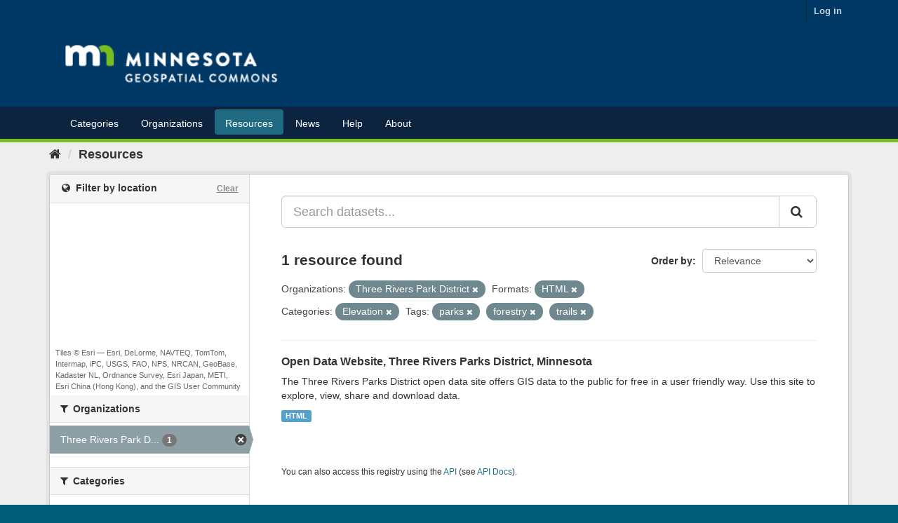

--- FILE ---
content_type: text/html; charset=utf-8
request_url: https://gisdata.mn.gov/dataset?organization=org-mn-trpd&groups=elevation&tags=parks&tags=forestry&res_format=HTML&tags=trails
body_size: 6385
content:
<!DOCTYPE html>
<!--[if IE 9]> <html lang="en_US" class="ie9"> <![endif]-->
<!--[if gt IE 8]><!--> <html lang="en_US"> <!--<![endif]-->
  <head>
    <link rel="stylesheet" type="text/css" href="/fanstatic/vendor/:version:2020-05-05T10:47:08/select2/select2.css" />
<link rel="stylesheet" type="text/css" href="/fanstatic/css/:version:2020-05-05T10:47:07/main.min.css" />
<link rel="stylesheet" type="text/css" href="/fanstatic/vendor/:version:2020-05-05T10:47:08/font-awesome/css/font-awesome.min.css" />
<link rel="stylesheet" type="text/css" href="/fanstatic/ckanext-geoview/:version:2018-08-27T11:01:30/css/geo-resource-styles.css" />
<link rel="stylesheet" type="text/css" href="/fanstatic/ckanext-harvest/:version:2020-05-05T11:21:16/styles/harvest.css" />
<link rel="stylesheet" type="text/css" href="/fanstatic/ckanext-spatial/:version:2018-08-27T10:54:54/js/vendor/leaflet/leaflet.css" />
<link rel="stylesheet" type="text/css" href="/fanstatic/ckanext-spatial/:version:2018-08-27T10:54:54/js/vendor/leaflet.draw/leaflet.draw.css" />
<link rel="stylesheet" type="text/css" href="/fanstatic/ckanext-spatial/:version:2018-08-27T10:54:54/css/spatial_query.css" />

    <meta charset="utf-8" />
      <meta name="generator" content="ckan 2.8.4" />
      <meta name="viewport" content="width=device-width, initial-scale=1.0">
    <title>Resources - Minnesota Geospatial Commons</title>

    
    
    <link rel="shortcut icon" href="/favicon.ico" />
    
    
        <link rel="alternate" type="text/n3" href="https://gisdata.mn.gov/catalog.n3"/>
        <link rel="alternate" type="text/ttl" href="https://gisdata.mn.gov/catalog.ttl"/>
        <link rel="alternate" type="application/rdf+xml" href="https://gisdata.mn.gov/catalog.xml"/>
        <link rel="alternate" type="application/ld+json" href="https://gisdata.mn.gov/catalog.jsonld"/>
    

    
    
      
  <link rel="stylesheet" href="/css/geodatamn.css" />

    

    
    


    


    
      
      
    
    
  <script>var __uzdbm_1 = "a0678de7-e026-404f-826f-9e5092a390bc";var __uzdbm_2 = "MGM3MWFiMTgtYnBwei00MzYyLWFlMGQtYTFiNDBjMmYwZmYzJDE4LjIyNC43My4xMDQ=";var __uzdbm_3 = "7f9000a0678de7-e026-404f-826f-9e5092a390bc1-17696569271540-0028812ac3144f4874610";var __uzdbm_4 = "false";var __uzdbm_5 = "uzmx";var __uzdbm_6 = "7f9000b62a952d-4c76-4b29-a8d1-97d1406cf50e1-17696569271540-c9475974447b839410";var __uzdbm_7 = "mn.gov";</script> <script>   (function (w, d, e, u, c, g, a, b) {     w["SSJSConnectorObj"] = w["SSJSConnectorObj"] || {       ss_cid: c,       domain_info: "auto",     };     w[g] = function (i, j) {       w["SSJSConnectorObj"][i] = j;     };     a = d.createElement(e);     a.async = true;     if (       navigator.userAgent.indexOf('MSIE') !== -1 ||       navigator.appVersion.indexOf('Trident/') > -1     ) {       u = u.replace("/advanced/", "/advanced/ie/");     }     a.src = u;     b = d.getElementsByTagName(e)[0];     b.parentNode.insertBefore(a, b);   })(     window, document, "script", "https://gisdata.mn.gov/18f5227b-e27b-445a-a53f-f845fbe69b40/stormcaster.js", "bpq1", "ssConf"   );   ssConf("c1", "https://gisdata.mn.gov");   ssConf("c3", "c99a4269-161c-4242-a3f0-28d44fa6ce24");   ssConf("au", "gisdata.mn.gov");   ssConf("cu", "validate.perfdrive.com, ssc"); </script></head>

  
  <body data-site-root="https://gisdata.mn.gov/" data-locale-root="https://gisdata.mn.gov/" >

    
    <div class="hide"><a href="#content">Skip to content</a></div>
  

  
     
<header class="account-masthead">
  <div class="container">
     
    <nav class="account not-authed">
      <ul class="list-unstyled">
        
        <li><a href="/user/login">Log in</a></li>
         
      </ul>
    </nav>
     
  </div>
</header>

<header class="navbar navbar-static-top masthead">
    
  <div class="container">
    <div class="navbar-right">
      <button data-target="#main-navigation-toggle" data-toggle="collapse" class="navbar-toggle collapsed" type="button">
        <span class="fa fa-bars"></span>
      </button>
    </div>
    <hgroup class="header-image navbar-left">
       
      <a class="logo" href="/"><img src="/MNGeospatialCommonsLogoRGB_ReversedSmall.png" alt="Minnesota Geospatial Commons" title="Minnesota Geospatial Commons" /></a>
       
    </hgroup>
  
	</div>
</header>
<header class="account-navlinks">
<div class="container">

    <div class="collapse navbar-collapse" id="main-navigation-toggle">
      
      <nav class="section navigation">
        <ul class="nav nav-pills">
           <li><a href="/group">Categories</a></li><li><a href="/organization">Organizations</a></li><li class="active"><a href="/dataset">Resources</a></li> 
        <li><a href = "/content/?q=news">News</a></li>
            <li><a href = "/content/?q=help">Help</a></li> 
            <li><a href = "/content/?q=about">About</a></li> </ul></nav>
       
    </div>
  </div>
</header>

  
    <div role="main">
      <div id="content" class="container">
        
          
            <div class="flash-messages">
              
                
              
            </div>
          

          
            <div class="toolbar">
              
                
                  <ol class="breadcrumb">
                    
<li class="home"><a href="/"><i class="fa fa-home"></i><span> Home</span></a></li>
                    
  <li class="active"><a href="dataset_search?action=search&amp;controller=package">Resources</a></li>

                  </ol>
                
              
            </div>
          

          <div class="row wrapper">
            
            
            

            
              <aside class="secondary col-sm-3">
                
                
 
<section id="dataset-map" class="module module-narrow module-shallow">
  <h2 class="module-heading">
    <i class="icon-medium fa fa-globe"></i>
    Filter by location
    <a href="/dataset?organization=org-mn-trpd&amp;groups=elevation&amp;tags=parks&amp;tags=forestry&amp;res_format=HTML&amp;tags=trails" class="action">Clear</a>
  </h2>
  
  <div class="dataset-map" data-module="spatial-query" data-default_extent="[[43.0, -97.5],[49.5, -88.5]]" data-module-map_config="{&#34;type&#34;: &#34;custom&#34;, &#34;custom.url&#34;: &#34;https://server.arcgisonline.com/ArcGIS/rest/services/World_Topo_Map/MapServer/tile/{z}/{y}/{x}.jpg&#34;, &#34;attribution&#34;: &#34;Tiles &amp;copy; Esri &amp;mdash; Esri, DeLorme, NAVTEQ, TomTom, Intermap, iPC, USGS, FAO, NPS, NRCAN, GeoBase, Kadaster NL, Ordnance Survey, Esri Japan, METI, Esri China (Hong Kong), and the GIS User Community&#34;}">
    <div id="dataset-map-container"></div>
  </div>
  <div id="dataset-map-attribution">
    
  <div>Tiles &copy; Esri &mdash; Esri, DeLorme, NAVTEQ, TomTom, Intermap, iPC, USGS, FAO, NPS, NRCAN, GeoBase, Kadaster NL, Ordnance Survey, Esri Japan, METI, Esri China (Hong Kong), and the GIS User Community</div>


  </div>
</section>




<div class="filters">
  <div>
    
      

  
  
    
      
      
        <section class="module module-narrow module-shallow">
          
            <h2 class="module-heading">
              <i class="fa fa-filter"></i>
              
              Organizations
            </h2>
          
          
            
            
              <nav>
                <ul class="list-unstyled nav nav-simple nav-facet">
                  
                    
                    
                    
                    
                      <li class="nav-item active">
                        <a href="/dataset?groups=elevation&amp;tags=parks&amp;tags=forestry&amp;res_format=HTML&amp;tags=trails" title="Three Rivers Park District">
                          <span class="item-label">Three Rivers Park D...</span>
                          <span class="hidden separator"> - </span>
                          <span class="item-count badge">1</span>
                        </a>
                      </li>
                  
                </ul>
              </nav>

              <p class="module-footer">
                
                  
                
              </p>
            
            
          
        </section>
      
    
  

    
      

  
  
    
      
      
        <section class="module module-narrow module-shallow">
          
            <h2 class="module-heading">
              <i class="fa fa-filter"></i>
              
              Categories
            </h2>
          
          
            
            
              <nav>
                <ul class="list-unstyled nav nav-simple nav-facet">
                  
                    
                    
                    
                    
                      <li class="nav-item">
                        <a href="/dataset?organization=org-mn-trpd&amp;tags=parks&amp;res_format=HTML&amp;groups=elevation&amp;groups=biota&amp;tags=forestry&amp;tags=trails" title="">
                          <span class="item-label">Biota</span>
                          <span class="hidden separator"> - </span>
                          <span class="item-count badge">1</span>
                        </a>
                      </li>
                  
                    
                    
                    
                    
                      <li class="nav-item">
                        <a href="/dataset?organization=org-mn-trpd&amp;tags=parks&amp;res_format=HTML&amp;groups=boundaries&amp;groups=elevation&amp;tags=forestry&amp;tags=trails" title="">
                          <span class="item-label">Boundaries</span>
                          <span class="hidden separator"> - </span>
                          <span class="item-count badge">1</span>
                        </a>
                      </li>
                  
                    
                    
                    
                    
                      <li class="nav-item active">
                        <a href="/dataset?organization=org-mn-trpd&amp;tags=parks&amp;tags=forestry&amp;res_format=HTML&amp;tags=trails" title="">
                          <span class="item-label">Elevation</span>
                          <span class="hidden separator"> - </span>
                          <span class="item-count badge">1</span>
                        </a>
                      </li>
                  
                    
                    
                    
                    
                      <li class="nav-item">
                        <a href="/dataset?organization=org-mn-trpd&amp;tags=parks&amp;groups=inland-waters&amp;res_format=HTML&amp;groups=elevation&amp;tags=forestry&amp;tags=trails" title="">
                          <span class="item-label">Inland Waters</span>
                          <span class="hidden separator"> - </span>
                          <span class="item-count badge">1</span>
                        </a>
                      </li>
                  
                    
                    
                    
                    
                      <li class="nav-item">
                        <a href="/dataset?organization=org-mn-trpd&amp;tags=parks&amp;groups=transportation&amp;res_format=HTML&amp;groups=elevation&amp;tags=forestry&amp;tags=trails" title="">
                          <span class="item-label">Transportation</span>
                          <span class="hidden separator"> - </span>
                          <span class="item-count badge">1</span>
                        </a>
                      </li>
                  
                </ul>
              </nav>

              <p class="module-footer">
                
                  
                
              </p>
            
            
          
        </section>
      
    
  

    
      

  
  
    
      
      
        <section class="module module-narrow module-shallow">
          
            <h2 class="module-heading">
              <i class="fa fa-filter"></i>
              
              Tags
            </h2>
          
          
            
            
              <nav>
                <ul class="list-unstyled nav nav-simple nav-facet">
                  
                    
                    
                    
                    
                      <li class="nav-item active">
                        <a href="/dataset?organization=org-mn-trpd&amp;groups=elevation&amp;tags=parks&amp;res_format=HTML&amp;tags=trails" title="">
                          <span class="item-label">forestry</span>
                          <span class="hidden separator"> - </span>
                          <span class="item-count badge">1</span>
                        </a>
                      </li>
                  
                    
                    
                    
                    
                      <li class="nav-item">
                        <a href="/dataset?organization=org-mn-trpd&amp;tags=parks&amp;res_format=HTML&amp;tags=hub&amp;groups=elevation&amp;tags=forestry&amp;tags=trails" title="">
                          <span class="item-label">hub</span>
                          <span class="hidden separator"> - </span>
                          <span class="item-count badge">1</span>
                        </a>
                      </li>
                  
                    
                    
                    
                    
                      <li class="nav-item">
                        <a href="/dataset?organization=org-mn-trpd&amp;tags=parks&amp;res_format=HTML&amp;groups=elevation&amp;tags=forestry&amp;tags=open+data&amp;tags=trails" title="">
                          <span class="item-label">open data</span>
                          <span class="hidden separator"> - </span>
                          <span class="item-count badge">1</span>
                        </a>
                      </li>
                  
                    
                    
                    
                    
                      <li class="nav-item active">
                        <a href="/dataset?organization=org-mn-trpd&amp;groups=elevation&amp;tags=forestry&amp;res_format=HTML&amp;tags=trails" title="">
                          <span class="item-label">parks</span>
                          <span class="hidden separator"> - </span>
                          <span class="item-count badge">1</span>
                        </a>
                      </li>
                  
                    
                    
                    
                    
                      <li class="nav-item">
                        <a href="/dataset?organization=org-mn-trpd&amp;tags=parks&amp;res_format=HTML&amp;groups=elevation&amp;tags=forestry&amp;tags=story+map&amp;tags=trails" title="">
                          <span class="item-label">story map</span>
                          <span class="hidden separator"> - </span>
                          <span class="item-count badge">1</span>
                        </a>
                      </li>
                  
                    
                    
                    
                    
                      <li class="nav-item active">
                        <a href="/dataset?organization=org-mn-trpd&amp;groups=elevation&amp;tags=parks&amp;tags=forestry&amp;res_format=HTML" title="">
                          <span class="item-label">trails</span>
                          <span class="hidden separator"> - </span>
                          <span class="item-count badge">1</span>
                        </a>
                      </li>
                  
                    
                    
                    
                    
                      <li class="nav-item">
                        <a href="/dataset?organization=org-mn-trpd&amp;tags=parks&amp;res_format=HTML&amp;groups=elevation&amp;tags=forestry&amp;tags=water&amp;tags=trails" title="">
                          <span class="item-label">water</span>
                          <span class="hidden separator"> - </span>
                          <span class="item-count badge">1</span>
                        </a>
                      </li>
                  
                    
                    
                    
                    
                      <li class="nav-item">
                        <a href="/dataset?organization=org-mn-trpd&amp;tags=parks&amp;res_format=HTML&amp;groups=elevation&amp;tags=forestry&amp;tags=wildlife&amp;tags=trails" title="">
                          <span class="item-label">wildlife</span>
                          <span class="hidden separator"> - </span>
                          <span class="item-count badge">1</span>
                        </a>
                      </li>
                  
                </ul>
              </nav>

              <p class="module-footer">
                
                  
                
              </p>
            
            
          
        </section>
      
    
  

    
      

  
  
    
      
      
        <section class="module module-narrow module-shallow">
          
            <h2 class="module-heading">
              <i class="fa fa-filter"></i>
              
              Formats
            </h2>
          
          
            
            
              <nav>
                <ul class="list-unstyled nav nav-simple nav-facet">
                  
                    
                    
                    
                    
                      <li class="nav-item active">
                        <a href="/dataset?organization=org-mn-trpd&amp;groups=elevation&amp;tags=parks&amp;tags=forestry&amp;tags=trails" title="">
                          <span class="item-label">HTML</span>
                          <span class="hidden separator"> - </span>
                          <span class="item-count badge">1</span>
                        </a>
                      </li>
                  
                </ul>
              </nav>

              <p class="module-footer">
                
                  
                
              </p>
            
            
          
        </section>
      
    
  

    
      

  
  
    
      
      
        <section class="module module-narrow module-shallow">
          
            <h2 class="module-heading">
              <i class="fa fa-filter"></i>
              
              Licenses
            </h2>
          
          
            
            
              <nav>
                <ul class="list-unstyled nav nav-simple nav-facet">
                  
                    
                    
                    
                    
                      <li class="nav-item">
                        <a href="/dataset?organization=org-mn-trpd&amp;tags=parks&amp;res_format=HTML&amp;groups=elevation&amp;license_id=notspecified&amp;tags=forestry&amp;tags=trails" title="">
                          <span class="item-label">License not specified</span>
                          <span class="hidden separator"> - </span>
                          <span class="item-count badge">1</span>
                        </a>
                      </li>
                  
                </ul>
              </nav>

              <p class="module-footer">
                
                  
                
              </p>
            
            
          
        </section>
      
    
  

    
  </div>
  <a class="close no-text hide-filters"><i class="fa fa-times-circle"></i><span class="text">close</span></a>
</div>

              </aside>
            

            
              <div class="primary col-sm-9 col-xs-12">
                
                
  <section class="module">
    <div class="module-content">
      
        
      
      
        
        
        







<form id="dataset-search-form" class="search-form" method="get" data-module="select-switch">

  
    <div class="input-group search-input-group">
      <input aria-label="Search datasets..." id="field-giant-search" type="text" class="form-control input-lg" name="q" value="" autocomplete="off" placeholder="Search datasets...">
      
      <span class="input-group-btn">
        <button class="btn btn-default btn-lg" type="submit" value="search">
          <i class="fa fa-search"></i>
        </button>
      </span>
      
    </div>
  

  
    <span>
  
  

  
  
  
  <input type="hidden" name="organization" value="org-mn-trpd" />
  
  
  
  
  
  <input type="hidden" name="groups" value="elevation" />
  
  
  
  
  
  <input type="hidden" name="tags" value="parks" />
  
  
  
  
  
  <input type="hidden" name="tags" value="forestry" />
  
  
  
  
  
  <input type="hidden" name="res_format" value="HTML" />
  
  
  
  
  
  <input type="hidden" name="tags" value="trails" />
  
  
  
  </span>
  

  
    
      <div class="form-select form-group control-order-by">
        <label for="field-order-by">Order by</label>
        <select id="field-order-by" name="sort" class="form-control">
          
            
              <option value="score desc, metadata_modified desc" selected="selected">Relevance</option>
            
          
            
              <option value="title_string asc">Name Ascending</option>
            
          
            
              <option value="title_string desc">Name Descending</option>
            
          
            
              <option value="metadata_modified desc">Last Modified</option>
            
          
            
          
        </select>
        
        <button class="btn btn-default js-hide" type="submit">Go</button>
        
      </div>
    
  

  
    
      <h2>

  
  
  
  

1 resource found</h2>
    
  

  
    
      <p class="filter-list">
        
          
          <span class="facet">Organizations:</span>
          
            <span class="filtered pill">Three Rivers Park District
              <a href="dataset?groups=elevation&amp;tags=parks&amp;tags=forestry&amp;res_format=HTML&amp;tags=trails" class="remove" title="Remove"><i class="fa fa-times"></i></a>
            </span>
          
        
          
          <span class="facet">Formats:</span>
          
            <span class="filtered pill">HTML
              <a href="dataset?organization=org-mn-trpd&amp;groups=elevation&amp;tags=parks&amp;tags=forestry&amp;tags=trails" class="remove" title="Remove"><i class="fa fa-times"></i></a>
            </span>
          
        
          
          <span class="facet">Categories:</span>
          
            <span class="filtered pill">Elevation
              <a href="dataset?organization=org-mn-trpd&amp;tags=parks&amp;tags=forestry&amp;res_format=HTML&amp;tags=trails" class="remove" title="Remove"><i class="fa fa-times"></i></a>
            </span>
          
        
          
          <span class="facet">Tags:</span>
          
            <span class="filtered pill">parks
              <a href="dataset?organization=org-mn-trpd&amp;groups=elevation&amp;tags=forestry&amp;res_format=HTML&amp;tags=trails" class="remove" title="Remove"><i class="fa fa-times"></i></a>
            </span>
          
            <span class="filtered pill">forestry
              <a href="dataset?organization=org-mn-trpd&amp;groups=elevation&amp;tags=parks&amp;res_format=HTML&amp;tags=trails" class="remove" title="Remove"><i class="fa fa-times"></i></a>
            </span>
          
            <span class="filtered pill">trails
              <a href="dataset?organization=org-mn-trpd&amp;groups=elevation&amp;tags=parks&amp;tags=forestry&amp;res_format=HTML" class="remove" title="Remove"><i class="fa fa-times"></i></a>
            </span>
          
        
      </p>
      <a class="show-filters btn btn-default">Filter Results</a>
    
  

</form>




      
      
        

  
    <ul class="dataset-list list-unstyled">
    	
	      
	        






  <li class="dataset-item">
    
      <div class="dataset-content">
        
          <h3 class="dataset-heading">
            
              
            
            
              <a href="/dataset/org-mn-trpd-three-rivers-parks-open-data">Open Data Website, Three Rivers Parks District, Minnesota</a>
            
            
              
              
            
          </h3>
        
        
          
        
        
          
            <div>The Three Rivers Parks District open data site offers GIS data to the public for free in a user friendly way. Use this site to explore, view, share and download data.</div>
          
        
      </div>
      
        
          
            <ul class="dataset-resources list-unstyled">
              
                
                <li>
                  <a href="/dataset/org-mn-trpd-three-rivers-parks-open-data" class="label label-default" data-format="html">HTML</a>
                </li>
                
              
            </ul>
          
        
      
    
  </li>

	      
	    
    </ul>
  

      
    </div>

    
      
    
  </section>

  
  <section class="module">
    <div class="module-content">
      
      <small>
        
        
        
           You can also access this registry using the <a href="/api/3">API</a> (see <a href="http://docs.ckan.org/en/2.8/api/">API Docs</a>). 
      </small>
      
    </div>
  </section>
  

              </div>
            
          </div>
        
      </div>
    </div>
  
    <footer class="site-footer" style="background:#003865; color: white">
  <div class="container" >
    
    <div class="row"  >
      <div class="col-xs-6 col-md-4 footer-links">
        <h3>Resources</h3>
        <ul class="unstyled">
          <li><a href="/content/?q=help/what_is_a_resource">What is a resource?</a>          </li>
          <li><a href="/content/?q=help/accessing_using_resources">Accessing & Using Resources</a></li>
          <li><a href="/content/?q=help/maintain_resources">Maintaining Resources</a></li>
          <li><a href="http://docs.ckan.org/en/ckan-2.2.3/api.html">Data access API</a></li>
        </ul>
      </div>
      <div class="col-xs-6 col-md-4 footer-links">
        <h3>Publishing</h3>
        <ul class="unstyled">
          <li><a href="/content/?q=about">About the Commons</a>          </li>
          <li><a href="/content/?q=help/become_publisher">Becoming a Publisher</a>          </li>
          <li><a href="/content/?q=help/publisher_expectations">Expectations for Publishers</a></li>
          <li><a href="/content/?q=help/publishing_overview">How do I publish resources?</a></li>
        </ul>
      </div>
      <div class="col-xs-6 col-md-4 footer-links">
        <h3>Connect</h3>
        <ul class="unstyled">
          <li>Subscribe for email updates
            <form action="https://public.govdelivery.com/accounts/MNIT/subscribers/qualify" accept-charset="UTF-8" method="post"><input name="utf8" type="hidden" value="&#x2713;" /><input type="hidden" name="authenticity_token" value="H2h7ipmCjijHH226zV1zvLT//LB+3yi/WrH7sm2orBVehtTeubuHT+gMcFo6TnqLanvGPgKbWBnDx/NhPKR8vg==" />
              <input type="hidden" name="topic_id" id="topic_id" value="MNIT_62" />
              <input style='width: 160px; border: 1px solid black; padding:5px 5px; color:black;' type="text"  name="email" id="email"  value="" autocomplete="off"
                              placeholder="Email address" />
              <button type="submit" class="buttonGreen" style='margin-top:0px;'>Subscribe </button>
            </form>
          </li>
          <li><a href="mailto:gisinfo.mngeo@state.mn.us">Email us</a></li>
          <li><a href="https://mn.gov/mnit/get-help/privacy/index.jsp">Privacy Notice</a></li>
      </ul>
      </div>


    </div>
    
  </div>

  
    
  
</footer>
  
    
    
    
  
    

      <!-- Google tag (gtag.js) --><script async src="https://www.googletagmanager.com/gtag/js?id=G-Y2RK7KCPKT"></script><script>window.dataLayer = window.dataLayer || [];function gtag(){dataLayer.push(arguments);}gtag('js', new Date());gtag('config', 'G-Y2RK7KCPKT');</script>
  <script>document.getElementsByTagName('html')[0].className += ' js';</script>
<script type="text/javascript" src="/fanstatic/vendor/:version:2020-05-05T10:47:08/jquery.min.js"></script>
<script type="text/javascript" src="/fanstatic/vendor/:version:2020-05-05T10:47:08/:bundle:bootstrap/js/bootstrap.min.js;jed.min.js;moment-with-locales.js;select2/select2.min.js"></script>
<script type="text/javascript" src="/fanstatic/base/:version:2020-05-05T10:47:07/:bundle:plugins/jquery.inherit.min.js;plugins/jquery.proxy-all.min.js;plugins/jquery.url-helpers.min.js;plugins/jquery.date-helpers.min.js;plugins/jquery.slug.min.js;plugins/jquery.slug-preview.min.js;plugins/jquery.truncator.min.js;plugins/jquery.masonry.min.js;plugins/jquery.form-warning.min.js;plugins/jquery.images-loaded.min.js;sandbox.min.js;module.min.js;pubsub.min.js;client.min.js;notify.min.js;i18n.min.js;main.min.js;modules/select-switch.min.js;modules/slug-preview.min.js;modules/basic-form.min.js;modules/confirm-action.min.js;modules/api-info.min.js;modules/autocomplete.min.js;modules/custom-fields.min.js;modules/data-viewer.min.js;modules/table-selectable-rows.min.js;modules/resource-form.min.js;modules/resource-upload-field.min.js;modules/resource-reorder.min.js;modules/resource-view-reorder.min.js;modules/follow.min.js;modules/activity-stream.min.js;modules/dashboard.min.js;modules/resource-view-embed.min.js;view-filters.min.js;modules/resource-view-filters-form.min.js;modules/resource-view-filters.min.js;modules/table-toggle-more.min.js;modules/dataset-visibility.min.js;modules/media-grid.min.js;modules/image-upload.min.js;modules/followers-counter.min.js"></script>
<script type="text/javascript" src="/fanstatic/ckanext-spatial/:version:2018-08-27T10:54:54/:bundle:js/vendor/leaflet/leaflet.js;js/common_map.js;js/vendor/leaflet.draw/leaflet.draw.js;js/spatial_query.js"></script></body>
</html>

--- FILE ---
content_type: text/plain; charset=UTF-8
request_url: https://gisdata.mn.gov/c99a4269-161c-4242-a3f0-28d44fa6ce24?
body_size: 105
content:
{"ssresp":"2","jsrecvd":"true","__uzmaj":"7676209b-19e2-4b6f-a7df-57cbcd2452d9","__uzmbj":"1769656928","__uzmcj":"588841060419","__uzmdj":"1769656928","jsbd2":"51407b0a-bpq1-062d-3fe6-4ebe7a523f7a"}

--- FILE ---
content_type: text/plain; charset=UTF-8
request_url: https://gisdata.mn.gov/c99a4269-161c-4242-a3f0-28d44fa6ce24?
body_size: 211
content:
{"ssresp":"2","jsrecvd":"true","__uzmaj":"a0678de7-e026-404f-826f-9e5092a390bc","__uzmbj":"1769656928","__uzmcj":"560641025560","__uzmdj":"1769656928","__uzmlj":"RaKJQmC9/X2MVmuzczFQib6BMoOS68H7YBqGnVrkJM0=","__uzmfj":"7f9000a0678de7-e026-404f-826f-9e5092a390bc1-17696569283150-00271d8ac4e16195c6110","uzmxj":"7f9000b62a952d-4c76-4b29-a8d1-97d1406cf50e1-17696569283150-9215e0bbca39e36110","dync":"uzmx","jsbd2":"23235935-bpq1-062d-6156-75b52af011a4","mc":{},"mct":""}